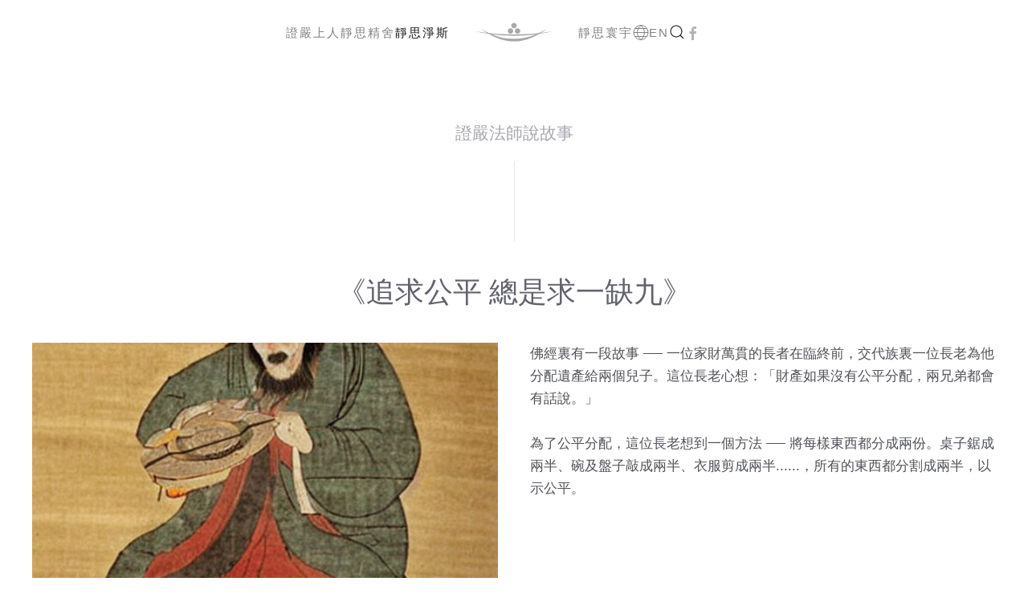

--- FILE ---
content_type: text/html; charset=utf-8
request_url: https://www.jingsi.org/jingsi-culture?view=article&id=965&catid=56
body_size: 53318
content:
<!DOCTYPE html>
<html lang="zh-tw" dir="ltr">
    <head>
        <meta name="viewport" content="width=device-width, initial-scale=1">
        <link rel="icon" href="/images/logo_s.png" sizes="any">
                <link rel="icon" href="/images/jingsi1_white.svg" type="image/svg+xml">
                <link rel="apple-touch-icon" href="/images/logo.png">
        <meta charset="utf-8">
	<meta name="description" content="Jing Si, 靜思, Jing Si Culture, 靜思人文">
	<meta name="generator" content="Joomla! - Open Source Content Management">
	<title>追求公平 總是求一缺九</title>
	<link href="https://www.jingsi.org/jingsi-culture?view=article&amp;id=965&amp;catid=56" rel="canonical">
<link href="/media/vendor/joomla-custom-elements/css/joomla-alert.min.css?0.4.1" rel="stylesheet">
	<link href="/media/system/css/joomla-fontawesome.min.css?4.5.33" rel="preload" as="style" onload="this.onload=null;this.rel='stylesheet'">
	<link href="/templates/yootheme/css/theme.12.css?1681116327" rel="stylesheet">
	<link href="/templates/yootheme/css/theme.update.css?4.5.33" rel="stylesheet">
<script src="/media/vendor/jquery/js/jquery.min.js?3.7.1"></script>
	<script src="/media/legacy/js/jquery-noconflict.min.js?504da4"></script>
	<script type="application/json" class="joomla-script-options new">{"joomla.jtext":{"ERROR":"錯誤","MESSAGE":"Message","NOTICE":"注意","WARNING":"警告","JCLOSE":"關閉","JOK":"OK","JOPEN":"打開"},"system.paths":{"root":"","rootFull":"https:\/\/www.jingsi.org\/","base":"","baseFull":"https:\/\/www.jingsi.org\/"},"csrf.token":"5380a543e4aaf150db0fa0e19b919b35"}</script>
	<script src="/media/system/js/core.min.js?a3d8f8"></script>
	<script src="/media/system/js/messages.min.js?9a4811" type="module"></script>
	<script src="/templates/yootheme/packages/theme-analytics/app/analytics.min.js?4.5.33" defer></script>
	<script src="/templates/yootheme/vendor/assets/uikit/dist/js/uikit.min.js?4.5.33"></script>
	<script src="/templates/yootheme/vendor/assets/uikit/dist/js/uikit-icons-fuse.min.js?4.5.33"></script>
	<script src="/templates/yootheme/js/theme.js?4.5.33"></script>
	<script src="/media/com_widgetkit/js/maps.js" defer></script>
	<script type="application/ld+json">{"@context":"https://schema.org","@graph":[{"@type":"Organization","@id":"https://www.jingsi.org/#/schema/Organization/base","name":"靜思人文","url":"https://www.jingsi.org/"},{"@type":"WebSite","@id":"https://www.jingsi.org/#/schema/WebSite/base","url":"https://www.jingsi.org/","name":"靜思人文","publisher":{"@id":"https://www.jingsi.org/#/schema/Organization/base"},"potentialAction":{"@type":"SearchAction","target":"https://www.jingsi.org/component/finder/search?q={search_term_string}&amp;Itemid=101","query-input":"required name=search_term_string"}},{"@type":"WebPage","@id":"https://www.jingsi.org/#/schema/WebPage/base","url":"https://www.jingsi.org/jingsi-culture?view=article&amp;id=965&amp;catid=56","name":"追求公平 總是求一缺九","description":"Jing Si, 靜思, Jing Si Culture, 靜思人文","isPartOf":{"@id":"https://www.jingsi.org/#/schema/WebSite/base"},"about":{"@id":"https://www.jingsi.org/#/schema/Organization/base"},"inLanguage":"zh-TW"},{"@type":"Article","@id":"https://www.jingsi.org/#/schema/com_content/article/965","name":"追求公平 總是求一缺九","headline":"追求公平 總是求一缺九","inLanguage":"zh-TW","thumbnailUrl":"images/stories/032.jpg","image":"images/stories/032.jpg","articleSection":"證嚴上人","dateCreated":"2020-12-15T08:53:39+00:00","isPartOf":{"@id":"https://www.jingsi.org/#/schema/WebPage/base"}}]}</script>
	<script>window.yootheme ||= {}; var $theme = yootheme.theme = {"google_analytics":"G-FC430WEN7M","google_analytics_anonymize":"1","i18n":{"close":{"label":"Close"},"totop":{"label":"Back to top"},"marker":{"label":"Open"},"navbarToggleIcon":{"label":"Open Menu"},"paginationPrevious":{"label":"Previous page"},"paginationNext":{"label":"Next Page"},"searchIcon":{"toggle":"Open Search","submit":"Submit Search"},"slider":{"next":"Next slide","previous":"Previous slide","slideX":"Slide %s","slideLabel":"%s of %s"},"slideshow":{"next":"Next slide","previous":"Previous slide","slideX":"Slide %s","slideLabel":"%s of %s"},"lightboxPanel":{"next":"Next slide","previous":"Previous slide","slideLabel":"%s of %s","close":"Close"}}};</script>
	<script>GOOGLE_MAPS_API_KEY = "AIzaSyDpgCAJOJPLpiiuCC4hpPRJir2OtS1IhPU";</script>
	<script>jQuery(function($) {
      $('a.add-icon-world').prepend('<i uk-icon="icon: world"></i> ');
  });</script>

    </head>
    <body class="">

        <div class="uk-hidden-visually uk-notification uk-notification-top-left uk-width-auto">
            <div class="uk-notification-message">
                <a href="#tm-main" class="uk-link-reset">Skip to main content</a>
            </div>
        </div>

                <div class="tm-page-container uk-clearfix">

            
            
        
        
        <div class="tm-page uk-margin-auto">

                        


<header class="tm-header-mobile uk-hidden@s">


    
        <div class="uk-navbar-container">

            <div class="uk-container uk-container-expand">
                <nav class="uk-navbar" uk-navbar="{&quot;align&quot;:&quot;left&quot;,&quot;container&quot;:&quot;.tm-header-mobile&quot;,&quot;boundary&quot;:&quot;.tm-header-mobile .uk-navbar-container&quot;}">

                                        <div class="uk-navbar-left ">

                        
                                                    <a uk-toggle href="#tm-dialog-mobile" class="uk-navbar-toggle">

        
        <div uk-navbar-toggle-icon></div>

        
    </a>
                        
                        
                    </div>
                    
                                        <div class="uk-navbar-center">

                                                    <a href="https://www.jingsi.org/" aria-label="Back to home" class="uk-logo uk-navbar-item">
    <img alt loading="eager" width="90" height="32" uk-svg src="/images/jingsi1.svg"><img class="uk-logo-inverse" alt loading="eager" width="90" height="32" uk-svg src="/images/jingsi1_white.svg"></a>
                        
                        
                    </div>
                    
                                        <div class="uk-navbar-right">

                        
                                                    

    <a class="uk-navbar-toggle" id="module-tm-6" href="#search-tm-6-search" uk-search-icon uk-toggle></a>

    <div uk-modal id="search-tm-6-search" class="uk-modal">
        <div class="uk-modal-dialog uk-modal-body">

            
            
                <form id="search-tm-6" action="/component/finder/search?Itemid=101" method="get" role="search" class="uk-search js-finder-searchform uk-width-1-1 uk-search-medium"><span uk-search-icon></span><input name="q" class="uk-search-input" placeholder="Search" required aria-label="Search" type="search" autofocus><input type="hidden" name="Itemid" value="101"></form>
                
            
        </div>
    </div>


<div class="uk-navbar-item" id="module-tm-8">

    
    <ul class="uk-grid uk-flex-inline uk-flex-middle uk-flex-nowrap">                    <li><a href="https://www.facebook.com/jingsi.org" class="uk-preserve-width uk-icon-link" rel="noreferrer" target="_blank"><span uk-icon="icon: facebook;"></span></a></li>
            </ul>
</div>

                        
                    </div>
                    
                </nav>
            </div>

        </div>

    



    
        <div id="tm-dialog-mobile" class="uk-modal uk-modal-full" uk-modal>
        <div class="uk-modal-dialog uk-flex">

                        <button class="uk-modal-close-full uk-close-large" type="button" uk-close uk-toggle="cls: uk-modal-close-full uk-close-large uk-modal-close-default; mode: media; media: @s"></button>
            
            <div class="uk-modal-body uk-padding-large uk-margin-auto uk-flex uk-flex-column uk-box-sizing-content uk-width-auto@s" uk-height-viewport uk-toggle="{&quot;cls&quot;:&quot;uk-padding-large&quot;,&quot;mode&quot;:&quot;media&quot;,&quot;media&quot;:&quot;@s&quot;}">

                                <div class="uk-margin-auto-bottom uk-text-center">
                    
<div class="uk-grid uk-child-width-1-1" uk-grid>    <div>
<div class="uk-panel" id="module-tm-4">

    
    <a href="https://www.jingsi.org/" aria-label="Back to home" class="uk-logo">
    <img alt loading="eager" width="90" height="32" uk-svg src="/images/jingsi1.svg"></a>
</div>
</div>    <div>
<div class="uk-panel" id="module-menu-dialog-mobile">

    
    
<ul class="uk-nav uk-nav-primary uk-nav- uk-nav-divider uk-nav-center">
    
	<li class="item-230 uk-parent"><a href="/master-cheng-yen">證嚴上人</a>
	<ul class="uk-nav-sub">

		<li class="item-234"><a href="/master-cheng-yen/master-chengyen-lifetime-achievements">生平事跡</a></li>
		<li class="item-235"><a href="/master-cheng-yen/master-chengyen-system-of-thoughtideology">思想體系</a></li>
		<li class="item-236"><a href="/master-cheng-yen/the-tzu-chi-path-and-jing-si-dharma-lineage">法脈宗門</a></li>
		<li class="item-237"><a href="/master-cheng-yen/diary-master-cheng-yen">衲履足跡</a></li>
		<li class="item-238"><a href="/master-cheng-yen/master-chengyen-contemplation">觀機逗教</a></li>
		<li class="item-239"><a href="/master-cheng-yen/jingsi-aphorisms">靜思語</a></li>
		<li class="item-327"><a href="/master-cheng-yen/jingsi-diary">隨師小記</a></li>
		<li class="item-362"><a href="/master-cheng-yen/stories-told-by-dharma-master-cheng-yen">證嚴法師說故事</a></li></ul></li>
	<li class="item-231 uk-parent"><a href="/jing-si-abode">靜思精舍</a>
	<ul class="uk-nav-sub">

		<li class="item-240"><a href="/jing-si-abode/walking-tzu-chi-dharma-path-and-upholding-the-jing-si-principles">佛心師志</a></li>
		<li class="item-241"><a href="/jing-si-abode/tradition-of-jing-si">靜思家風</a></li>
		<li class="item-242"><a href="/jing-si-abode/the-journey-home">心靈故鄉</a></li>
		<li class="item-276"><a href="/jing-si-abode/contact-jing-si">聯絡我們</a></li></ul></li>
	<li class="item-232 uk-active uk-parent"><a href="/jingsi-culture">靜思淨斯</a>
	<ul class="uk-nav-sub">

		<li class="item-243"><a href="/jingsi-culture/jingsi-2">靜思人文</a></li>
		<li class="item-244"><a href="/jingsi-culture/jing-si-jing-si">淨斯人間</a></li></ul></li>
	<li class="item-233 uk-parent"><a href="/jingsi-global">靜思寰宇</a>
	<ul class="uk-nav-sub">

		<li class="item-344"><a href="https://www.tzuchi.org.tw/tihaa/" target="_blank">慈濟人道援助會</a></li>
		<li class="item-346"><a href="https://btcscc.tzuchi.com.tw" target="_blank">骨髓幹細胞中心</a></li>
		<li class="item-309"><a href="https://www.tzuchi.org.tw/epa/" target="_blank">慈濟環保志業</a></li>
		<li class="item-347"><a href="https://www.tzuchi.org.tw/community/" target="_blank">慈濟全球社區網</a></li>
		<li class="item-341"><a href="https://web.tzuchiculture.org.tw" target="_blank">慈濟月刊</a></li>
		<li class="item-345"><a href="http://www.rhythmsmonthly.com" target="_blank">經典雜誌</a></li>
		<li class="item-249"><a href="https://www.jingsi.com" target="_blank">靜思書軒</a></li>
		<li class="item-334"><a href="https://www.jsnews.org.tw" target="_blank">靜思園地</a></li>
		<li class="item-332"><a href="http://www.tzuchi.org" target="_blank">慈濟慈善志業</a></li>
		<li class="item-342"><a href="http://www.tzuchi.com.tw" target="_blank">慈濟醫療志業</a></li>
		<li class="item-343"><a href="https://tcedu.org.tw" target="_blank">慈濟教育志業</a></li>
		<li class="item-333"><a href="http://www.tzuchiculture.org.tw" target="_blank">慈濟人文志業</a></li></ul></li>
	<li class="item-312 uk-parent"><a href="https://www.tzuchidharma.org" class="add-icon-world">EN</a>
	<ul class="uk-nav-sub">

		<li class="item-360"><a href="https://www.tzuchidharma.org" class="add-icon-world">English / USA</a></li>
		<li class="item-316"><a href="http://cn.jingsi.org" class="add-icon-world">简体 / 中国</a></li></ul></li></ul>

</div>
</div></div>
                </div>
                
                
            </div>

        </div>
    </div>
    
    

</header>




<header class="tm-header uk-visible@s">




    
    
                <div uk-sticky media="@s" cls-active="uk-navbar-sticky" sel-target=".uk-navbar-container">
        
            <div class="uk-navbar-container">

                <div class="uk-container uk-container-small">
                    <nav class="uk-navbar" uk-navbar="{&quot;align&quot;:&quot;left&quot;,&quot;container&quot;:&quot;.tm-header &gt; [uk-sticky]&quot;,&quot;boundary&quot;:&quot;.tm-header .uk-navbar-container&quot;}">

                        
                        <div class="uk-navbar-center">

                            
                                                                <div class="uk-navbar-center-left uk-preserve-width">
                                    
<ul class="uk-navbar-nav">
    
	<li class="item-230 uk-parent"><a href="/master-cheng-yen">證嚴上人</a>
	<div class="uk-drop uk-navbar-dropdown uk-navbar-dropdown-width-2"><div class="uk-drop-grid uk-child-width-1-2" uk-grid><div><ul class="uk-nav uk-navbar-dropdown-nav">

		<li class="item-234"><a href="/master-cheng-yen/master-chengyen-lifetime-achievements">生平事跡</a></li>
		<li class="item-235"><a href="/master-cheng-yen/master-chengyen-system-of-thoughtideology">思想體系</a></li>
		<li class="item-236"><a href="/master-cheng-yen/the-tzu-chi-path-and-jing-si-dharma-lineage">法脈宗門</a></li>
		<li class="item-237"><a href="/master-cheng-yen/diary-master-cheng-yen">衲履足跡</a></li></ul></div><div><ul class="uk-nav uk-navbar-dropdown-nav">

		<li class="item-238"><a href="/master-cheng-yen/master-chengyen-contemplation">觀機逗教</a></li>
		<li class="item-239"><a href="/master-cheng-yen/jingsi-aphorisms">靜思語</a></li>
		<li class="item-327"><a href="/master-cheng-yen/jingsi-diary">隨師小記</a></li>
		<li class="item-362"><a href="/master-cheng-yen/stories-told-by-dharma-master-cheng-yen">證嚴法師說故事</a></li></ul></div></div></div></li>
	<li class="item-231 uk-parent"><a href="/jing-si-abode">靜思精舍</a>
	<div class="uk-drop uk-navbar-dropdown"><div><ul class="uk-nav uk-navbar-dropdown-nav">

		<li class="item-240"><a href="/jing-si-abode/walking-tzu-chi-dharma-path-and-upholding-the-jing-si-principles">佛心師志</a></li>
		<li class="item-241"><a href="/jing-si-abode/tradition-of-jing-si">靜思家風</a></li>
		<li class="item-242"><a href="/jing-si-abode/the-journey-home">心靈故鄉</a></li>
		<li class="item-276"><a href="/jing-si-abode/contact-jing-si">聯絡我們</a></li></ul></div></div></li>
	<li class="item-232 uk-active uk-parent"><a href="/jingsi-culture">靜思淨斯</a>
	<div class="uk-drop uk-navbar-dropdown"><div><ul class="uk-nav uk-navbar-dropdown-nav">

		<li class="item-243"><a href="/jingsi-culture/jingsi-2">靜思人文</a></li>
		<li class="item-244"><a href="/jingsi-culture/jing-si-jing-si">淨斯人間</a></li></ul></div></div></li></ul>

                                </div>
                                
                                <a href="https://www.jingsi.org/" aria-label="Back to home" class="uk-logo uk-navbar-item">
    <img alt loading="eager" width="100" height="36" uk-svg src="/images/jingsi1.svg"><img class="uk-logo-inverse" alt loading="eager" width="100" height="36" uk-svg src="/images/jingsi1_white.svg"></a>

                                                                <div class="uk-navbar-center-right uk-preserve-width">
                                    
<ul class="uk-navbar-nav">
    
	<li class="item-233 uk-parent"><a href="/jingsi-global">靜思寰宇</a>
	<div class="uk-drop uk-navbar-dropdown uk-navbar-dropdown-width-2"><div class="uk-drop-grid uk-child-width-1-2" uk-grid><div><ul class="uk-nav uk-navbar-dropdown-nav">

		<li class="item-344"><a href="https://www.tzuchi.org.tw/tihaa/" target="_blank">慈濟人道援助會</a></li>
		<li class="item-346"><a href="https://btcscc.tzuchi.com.tw" target="_blank">骨髓幹細胞中心</a></li>
		<li class="item-309"><a href="https://www.tzuchi.org.tw/epa/" target="_blank">慈濟環保志業</a></li>
		<li class="item-347"><a href="https://www.tzuchi.org.tw/community/" target="_blank">慈濟全球社區網</a></li>
		<li class="item-341"><a href="https://web.tzuchiculture.org.tw" target="_blank">慈濟月刊</a></li>
		<li class="item-345"><a href="http://www.rhythmsmonthly.com" target="_blank">經典雜誌</a></li></ul></div><div><ul class="uk-nav uk-navbar-dropdown-nav">

		<li class="item-249"><a href="https://www.jingsi.com" target="_blank">靜思書軒</a></li>
		<li class="item-334"><a href="https://www.jsnews.org.tw" target="_blank">靜思園地</a></li>
		<li class="item-332"><a href="http://www.tzuchi.org" target="_blank">慈濟慈善志業</a></li>
		<li class="item-342"><a href="http://www.tzuchi.com.tw" target="_blank">慈濟醫療志業</a></li>
		<li class="item-343"><a href="https://tcedu.org.tw" target="_blank">慈濟教育志業</a></li>
		<li class="item-333"><a href="http://www.tzuchiculture.org.tw" target="_blank">慈濟人文志業</a></li></ul></div></div></div></li>
	<li class="item-312 uk-parent"><a href="https://www.tzuchidharma.org" class="add-icon-world">EN</a>
	<div class="uk-drop uk-navbar-dropdown"><div><ul class="uk-nav uk-navbar-dropdown-nav">

		<li class="item-360"><a href="https://www.tzuchidharma.org" class="add-icon-world">English / USA</a></li>
		<li class="item-316"><a href="http://cn.jingsi.org" class="add-icon-world">简体 / 中国</a></li></ul></div></div></li></ul>


    <a class="uk-navbar-toggle" id="module-tm-5" href uk-search-icon></a>

    <div mode="click" pos="bottom-left" class="uk-drop uk-navbar-dropdown" style="width: 400px;">

        <form id="search-tm-5" action="/component/finder/search?Itemid=101" method="get" role="search" class="uk-search js-finder-searchform uk-width-1-1 uk-search-medium"><input name="q" class="uk-search-input" placeholder="Search" required aria-label="Search" type="search" autofocus><input type="hidden" name="Itemid" value="101"></form>
        
    </div>


<div class="uk-navbar-item" id="module-tm-7">

    
    <ul class="uk-grid uk-flex-inline uk-flex-middle uk-flex-nowrap">                    <li><a href="https://www.facebook.com/jingsi.org" class="uk-preserve-width uk-icon-link" rel="noreferrer" target="_blank"><span uk-icon="icon: facebook;"></span></a></li>
            </ul>
</div>

                                </div>
                                
                            
                        </div>

                        
                    </nav>
                </div>

            </div>

                </div>
        
    
    





    
        <div id="tm-dialog" class="uk-modal uk-modal-full" uk-modal>
        <div class="uk-modal-dialog uk-flex">

            <button class="uk-modal-close-full uk-close-large" type="button" uk-close uk-toggle="cls: uk-close-large; mode: media; media: @s"></button>

            <div class="uk-modal-body uk-padding-large uk-margin-auto uk-flex uk-flex-column uk-box-sizing-content uk-width-auto@s" uk-height-viewport uk-toggle="{&quot;cls&quot;:&quot;uk-padding-large&quot;,&quot;mode&quot;:&quot;media&quot;,&quot;media&quot;:&quot;@s&quot;}">

                                <div class="uk-margin-auto-bottom tm-height-expand uk-text-center">
                    
<div class="uk-panel" id="module-tm-3">

    
    <a href="https://www.jingsi.org/" aria-label="Back to home" class="uk-logo">
    <img alt loading="eager" width="90" height="32" uk-svg src="/images/jingsi1.svg"></a>
</div>

                </div>
                
                
            </div>

        </div>
    </div>
    
    


</header>

            
            

            <main id="tm-main" >

                
                <div id="system-message-container" aria-live="polite"></div>

                <!-- Builder #page -->
<div class="uk-section-default uk-section">
    
        
        
        
            
                                <div class="uk-container">                
                    <div class="uk-grid tm-grid-expand uk-child-width-1-1 uk-grid-margin">
<div class="uk-width-1-1">
    
        
            
            
            
                
                    <div class="uk-panel uk-text-lead uk-text-muted uk-margin uk-text-center">證嚴法師說故事</div><hr class="uk-divider-vertical">
<h2 class="uk-text-center">        《追求公平 總是求一缺九》    </h2>
                
            
        
    
</div></div><div class="uk-grid tm-grid-expand uk-grid-margin" uk-grid>
<div class="uk-width-1-2@s uk-width-1-2@m uk-width-1-2@l uk-width-1-2@xl">
    
        
            
            
            
                
                    <div><img src="/images/stories/032.jpg" width="100%"></div>
                
            
        
    
</div>
<div class="uk-width-1-2@s uk-width-1-2@m uk-width-1-2@l uk-width-1-2@xl">
    
        
            
            
            
                
                    <div class="uk-panel uk-margin">佛經裏有一段故事 ── 一位家財萬貫的長者在臨終前，交代族裏一位長老為他分配遺產給兩個兒子。這位長老心想：「財產如果沒有公平分配，兩兄弟都會有話說。」<br><br>

為了公平分配，這位長老想到一個方法 ── 將每樣東西都分成兩份。桌子鋸成兩半、碗及盤子敲成兩半、衣服剪成兩半......，所有的東西都分割成兩半，以示公平。</div>
                
            
        
    
</div></div>
                                </div>                
            
        
    
</div>
<div class="uk-section-muted uk-section">
    
        
        
        
            
                                <div class="uk-container">                
                    <div class="uk-grid tm-grid-expand uk-child-width-1-1 uk-grid-margin">
<div class="uk-width-1-1">
    
        
            
            
            
                
                    
<h2 class="uk-text-center">        只因人心有分別    </h2><hr class="uk-divider-small uk-text-center">
                
            
        
    
</div></div><div class="uk-grid tm-grid-expand uk-grid-margin" uk-grid>
<div class="uk-width-2-5@s uk-width-2-5@m uk-width-2-5@l uk-width-2-5@xl">
    
        
            
            
            
                
                    <div><img src="/images/stories/033.jpg" width="100%"></div>
                
            
        
    
</div>
<div class="uk-width-3-5@s uk-width-3-5@m uk-width-3-5@l uk-width-3-5@xl">
    
        
            
            
            
                
                    <div class="uk-panel uk-margin">想想看：為了要爭到完全公平，最後的結果居然是兩敗俱傷。這是真正的公平嗎？這是愚癡啊！人再怎麼追求，都是求一缺九啊！<br><br>

人世間要求與人平等、高人一等，實在很難！相同的東西，只因人心有分別，所以才有不同的價值。<br><br>

何謂公平、何謂不公平？真的很難定論。只要我們的心知足了，一切就公平；心知足了，就會覺得一切富足。<br><br>

學佛就是要時時心安、了解道理；這個道理如果能看透，就沒什麼好爭的。</div>
                
            
        
    
</div></div>
                                </div>                
            
        
    
</div>
<div class="uk-section-default uk-section">
    
        
        
        
            
                                <div class="uk-container">                
                    <div class="uk-grid tm-grid-expand uk-child-width-1-1 uk-grid-margin">
<div class="uk-width-1-1">
    
        
            
            
            
                
                    
<pre><code class="el-content">文字：證嚴上人開示 / 繪圖：《靜思人文》陳敏政</code></pre><hr class="uk-divider-vertical">
<div class="uk-slider-container uk-margin" uk-slider="sets: 1; autoplay: 1;">
    <div class="uk-position-relative">
        
            <div class="uk-slider-items uk-grid uk-grid-small">                                <div class="uk-width-1-2 uk-width-1-3@s uk-width-1-4@m uk-width-1-5@l uk-flex">
<div class="el-item uk-width-1-1 uk-flex uk-flex-column">
        <a class="uk-flex-1 uk-card uk-card-default uk-card-small uk-card-hover uk-link-toggle" href="/jingsi-culture?view=article&amp;id=1007:stories054&amp;catid=56">    
        
            
                
            
            
                                <div class="uk-card-media-top">

        <picture>
<source type="image/webp" srcset="/templates/yootheme/cache/a8/126-a8ce772c.webp 512w" sizes="(min-width: 512px) 512px">
<img src="/templates/yootheme/cache/73/126-73340f83.jpeg" width="512" height="512" alt loading="eager" class="el-image uk-inverse-light">
</picture>    
    
</div>                
                                <div class="uk-card-body uk-margin-remove-first-child">                
                    

        
                <h3 class="el-title uk-h5 uk-heading-bullet uk-margin-top uk-margin-remove-bottom">                        說謊的鳥兒                    </h3>        
        
    
        
        
                <div class="el-content uk-panel uk-text-small uk-margin-small-top">證嚴法師說故事

《說謊的鳥兒》


    

在佛陀的僧團中有位年輕…</div>        
        
        

                                </div>                
                
            
        
        </a>    
</div></div>                                <div class="uk-width-1-2 uk-width-1-3@s uk-width-1-4@m uk-width-1-5@l uk-flex">
<div class="el-item uk-width-1-1 uk-flex uk-flex-column">
        <a class="uk-flex-1 uk-card uk-card-default uk-card-small uk-card-hover uk-link-toggle" href="/jingsi-culture?view=article&amp;id=1002:stories049&amp;catid=56">    
        
            
                
            
            
                                <div class="uk-card-media-top">

        <picture>
<source type="image/webp" srcset="/templates/yootheme/cache/cd/116-cd7ef8ca.webp 512w" sizes="(min-width: 512px) 512px">
<img src="/templates/yootheme/cache/27/116-2702ba6b.jpeg" width="512" height="512" alt loading="eager" class="el-image uk-inverse-light">
</picture>    
    
</div>                
                                <div class="uk-card-body uk-margin-remove-first-child">                
                    

        
                <h3 class="el-title uk-h5 uk-heading-bullet uk-margin-top uk-margin-remove-bottom">                        獨角牛                    </h3>        
        
    
        
        
                <div class="el-content uk-panel uk-text-small uk-margin-small-top">證嚴法師說故事

《獨角牛》


    

有一戶農家飼養的母牛生了一…</div>        
        
        

                                </div>                
                
            
        
        </a>    
</div></div>                                <div class="uk-width-1-2 uk-width-1-3@s uk-width-1-4@m uk-width-1-5@l uk-flex">
<div class="el-item uk-width-1-1 uk-flex uk-flex-column">
        <a class="uk-flex-1 uk-card uk-card-default uk-card-small uk-card-hover uk-link-toggle" href="/jingsi-culture?view=article&amp;id=959:stories006&amp;catid=56">    
        
            
                
            
            
                                <div class="uk-card-media-top">

        <picture>
<source type="image/webp" srcset="/templates/yootheme/cache/d4/017-d4fe0ed1.webp 768w" sizes="(min-width: 768px) 768px">
<img src="/templates/yootheme/cache/3b/017-3b968a01.jpeg" width="768" height="768" alt loading="eager" class="el-image uk-inverse-light">
</picture>    
    
</div>                
                                <div class="uk-card-body uk-margin-remove-first-child">                
                    

        
                <h3 class="el-title uk-h5 uk-heading-bullet uk-margin-top uk-margin-remove-bottom">                        國馬與駿馬                    </h3>        
        
    
        
        
                <div class="el-content uk-panel uk-text-small uk-margin-small-top">證嚴法師說故事

《國馬與駿馬》


    

國馬與駿馬的主人為好友…</div>        
        
        

                                </div>                
                
            
        
        </a>    
</div></div>                                <div class="uk-width-1-2 uk-width-1-3@s uk-width-1-4@m uk-width-1-5@l uk-flex">
<div class="el-item uk-width-1-1 uk-flex uk-flex-column">
        <a class="uk-flex-1 uk-card uk-card-default uk-card-small uk-card-hover uk-link-toggle" href="/jingsi-culture?view=article&amp;id=967:stories014&amp;catid=56">    
        
            
                
            
            
                                <div class="uk-card-media-top">

        <picture>
<source type="image/webp" srcset="/templates/yootheme/cache/bb/037-bbb2b915.webp 512w" sizes="(min-width: 512px) 512px">
<img src="/templates/yootheme/cache/c3/037-c30eec0e.jpeg" width="512" height="512" alt loading="eager" class="el-image uk-inverse-light">
</picture>    
    
</div>                
                                <div class="uk-card-body uk-margin-remove-first-child">                
                    

        
                <h3 class="el-title uk-h5 uk-heading-bullet uk-margin-top uk-margin-remove-bottom">                        阿難入滅的因緣                    </h3>        
        
    
        
        
                <div class="el-content uk-panel uk-text-small uk-margin-small-top">證嚴法師說故事

《阿難入滅的因緣》


    

佛滅度後，由大迦葉尊者召…</div>        
        
        

                                </div>                
                
            
        
        </a>    
</div></div>                                <div class="uk-width-1-2 uk-width-1-3@s uk-width-1-4@m uk-width-1-5@l uk-flex">
<div class="el-item uk-width-1-1 uk-flex uk-flex-column">
        <a class="uk-flex-1 uk-card uk-card-default uk-card-small uk-card-hover uk-link-toggle" href="/jingsi-culture?view=article&amp;id=973:stories020&amp;catid=56">    
        
            
                
            
            
                                <div class="uk-card-media-top">

        <picture>
<source type="image/webp" srcset="/templates/yootheme/cache/e2/052-e246b633.webp 512w" sizes="(min-width: 512px) 512px">
<img src="/templates/yootheme/cache/1b/052-1b5ab387.jpeg" width="512" height="512" alt loading="eager" class="el-image uk-inverse-light">
</picture>    
    
</div>                
                                <div class="uk-card-body uk-margin-remove-first-child">                
                    

        
                <h3 class="el-title uk-h5 uk-heading-bullet uk-margin-top uk-margin-remove-bottom">                        知福、惜福、再造福                    </h3>        
        
    
        
        
                <div class="el-content uk-panel uk-text-small uk-margin-small-top">證嚴法師說故事

《知福、惜福、再造福》


    

在日本的大本願…</div>        
        
        

                                </div>                
                
            
        
        </a>    
</div></div>                                <div class="uk-width-1-2 uk-width-1-3@s uk-width-1-4@m uk-width-1-5@l uk-flex">
<div class="el-item uk-width-1-1 uk-flex uk-flex-column">
        <a class="uk-flex-1 uk-card uk-card-default uk-card-small uk-card-hover uk-link-toggle" href="/jingsi-culture?view=article&amp;id=1001:stories048&amp;catid=56">    
        
            
                
            
            
                                <div class="uk-card-media-top">

        <picture>
<source type="image/webp" srcset="/templates/yootheme/cache/59/113-5976ba0a.webp 512w" sizes="(min-width: 512px) 512px">
<img src="/templates/yootheme/cache/51/113-51a6dc18.jpeg" width="512" height="512" alt loading="eager" class="el-image uk-inverse-light">
</picture>    
    
</div>                
                                <div class="uk-card-body uk-margin-remove-first-child">                
                    

        
                <h3 class="el-title uk-h5 uk-heading-bullet uk-margin-top uk-margin-remove-bottom">                        阿耆達王墮為蟒身                    </h3>        
        
    
        
        
                <div class="el-content uk-panel uk-text-small uk-margin-small-top">證嚴法師說故事

《阿耆達王墮為蟒身》


    

佛典中記載一段故…</div>        
        
        

                                </div>                
                
            
        
        </a>    
</div></div>                                <div class="uk-width-1-2 uk-width-1-3@s uk-width-1-4@m uk-width-1-5@l uk-flex">
<div class="el-item uk-width-1-1 uk-flex uk-flex-column">
        <a class="uk-flex-1 uk-card uk-card-default uk-card-small uk-card-hover uk-link-toggle" href="/jingsi-culture?view=article&amp;id=1084:stories065&amp;catid=56">    
        
            
                
            
            
                                <div class="uk-card-media-top">

        <picture>
<source type="image/webp" srcset="/templates/yootheme/cache/4d/145-4d922086.webp 768w, /templates/yootheme/cache/1f/145-1f93e26d.webp 1024w" sizes="(min-width: 1024px) 1024px">
<img src="/templates/yootheme/cache/4f/145-4fd10f70.jpeg" width="1024" height="1024" alt loading="eager" class="el-image uk-inverse-light">
</picture>    
    
</div>                
                                <div class="uk-card-body uk-margin-remove-first-child">                
                    

        
                <h3 class="el-title uk-h5 uk-heading-bullet uk-margin-top uk-margin-remove-bottom">                        守財奴轉世的「乞兒」                    </h3>        
        
    
        
        
                <div class="el-content uk-panel uk-text-small uk-margin-small-top">證嚴法師說故事

《守財奴轉世的「乞兒」》


    

佛陀在世時，…</div>        
        
        

                                </div>                
                
            
        
        </a>    
</div></div>                                <div class="uk-width-1-2 uk-width-1-3@s uk-width-1-4@m uk-width-1-5@l uk-flex">
<div class="el-item uk-width-1-1 uk-flex uk-flex-column">
        <a class="uk-flex-1 uk-card uk-card-default uk-card-small uk-card-hover uk-link-toggle" href="/jingsi-culture?view=article&amp;id=985:stories032&amp;catid=56">    
        
            
                
            
            
                                <div class="uk-card-media-top">

        <picture>
<source type="image/webp" srcset="/templates/yootheme/cache/22/081-22071299.webp 512w" sizes="(min-width: 512px) 512px">
<img src="/templates/yootheme/cache/53/081-53e5f57e.jpeg" width="512" height="512" alt loading="eager" class="el-image uk-inverse-light">
</picture>    
    
</div>                
                                <div class="uk-card-body uk-margin-remove-first-child">                
                    

        
                <h3 class="el-title uk-h5 uk-heading-bullet uk-margin-top uk-margin-remove-bottom">                        警惕無常 歡喜消業                    </h3>        
        
    
        
        
                <div class="el-content uk-panel uk-text-small uk-margin-small-top">證嚴法師說故事

《警惕無常 歡喜消業》


    

生病有時是一種…</div>        
        
        

                                </div>                
                
            
        
        </a>    
</div></div>                                <div class="uk-width-1-2 uk-width-1-3@s uk-width-1-4@m uk-width-1-5@l uk-flex">
<div class="el-item uk-width-1-1 uk-flex uk-flex-column">
        <a class="uk-flex-1 uk-card uk-card-default uk-card-small uk-card-hover uk-link-toggle" href="/jingsi-culture?view=article&amp;id=1063:stories057&amp;catid=56">    
        
            
                
            
            
                                <div class="uk-card-media-top">

        <picture>
<source type="image/webp" srcset="/templates/yootheme/cache/ef/129-ef421ed6.webp 512w" sizes="(min-width: 512px) 512px">
<img src="/templates/yootheme/cache/c8/129-c83d0ded.jpeg" width="512" height="512" alt loading="eager" class="el-image uk-inverse-light">
</picture>    
    
</div>                
                                <div class="uk-card-body uk-margin-remove-first-child">                
                    

        
                <h3 class="el-title uk-h5 uk-heading-bullet uk-margin-top uk-margin-remove-bottom">                        執著「名相」的傭人                    </h3>        
        
    
        
        
                <div class="el-content uk-panel uk-text-small uk-margin-small-top">證嚴法師說故事

《執著「名相」的傭人》


    

佛典中有一個故…</div>        
        
        

                                </div>                
                
            
        
        </a>    
</div></div>                            </div>
        
                

    <div class="uk-visible@xl uk-light uk-position-medium uk-position-center-left" uk-inverse>    <a class="el-slidenav uk-slidenav-large" href="#" uk-slidenav-previous uk-slider-item="previous"></a>    </div>
    <div class="uk-visible@xl uk-light uk-position-medium uk-position-center-right" uk-inverse>    <a class="el-slidenav uk-slidenav-large" href="#" uk-slidenav-next uk-slider-item="next"></a>    </div>
        
    </div>
        
<div class="uk-margin-top uk-visible@s" uk-inverse>
    <ul class="el-nav uk-slider-nav uk-dotnav uk-flex-center" uk-margin></ul>
</div>    
</div>
                
            
        
    
</div></div>
                                </div>                
            
        
    
</div>

                
            </main>

            

                        <footer>
                <!-- Builder #footer -->
<div class="uk-section-default uk-section uk-padding-remove-vertical">
    
        
        
        
            
                                <div class="uk-container">                
                    <div class="uk-grid tm-grid-expand uk-child-width-1-1 uk-grid-margin">
<div class="uk-width-1-1">
    
        
            
            
            
                
                    
<div class="uk-margin uk-text-center">
        <div class="uk-flex-middle uk-grid-small uk-child-width-auto uk-flex-center" uk-grid>    
    
                <div class="el-item">
        
        
<a class="el-content uk-button uk-button-default uk-flex-inline uk-flex-center uk-flex-middle" href="/jingsi-culture?view=article&amp;id=950:latest-articles&amp;catid=2">
        <span class="uk-margin-small-right" uk-icon="list"></span>    
        最新文章    
    
</a>


                </div>
        
    
                <div class="el-item">
        
        
<a class="el-content uk-button uk-button-default uk-flex-inline uk-flex-center uk-flex-middle" href="/jingsi-culture?view=article&amp;id=913:recruitment&amp;catid=2">
        <span class="uk-margin-small-right" uk-icon="users"></span>    
        志業徵才    
    
</a>


                </div>
        
    
                <div class="el-item">
        
        
<a class="el-content uk-button uk-button-default uk-flex-inline uk-flex-center uk-flex-middle" href="/jingsi-culture?view=article&amp;id=44:terms-of-use&amp;catid=2">
        <span class="uk-margin-small-right" uk-icon="info"></span>    
        相關條款    
    
</a>


                </div>
        
    
        </div>    
</div>
<div><a href="/jing-si-abode"><img src="/images/headers/abode2.jpg"></a></div>
                
            
        
    
</div></div><div class="uk-grid tm-grid-expand uk-grid-column-small uk-grid-margin" uk-grid>
<div class="uk-width-1-2 uk-width-1-4@s uk-width-1-4@m uk-width-1-4@l uk-width-1-4@xl">
    
        
            
            
            
                
                    
<div class="uk-h5 uk-heading-bullet uk-text-muted uk-text-center">        慈善志業    </div>
<ul class="uk-list uk-list-collapse uk-text-center">
    
    
                <li class="el-item">            <div class="el-content uk-panel uk-text-muted"><a href="https://info.tzuchi.org" target="_blank" class="el-link uk-margin-remove-last-child">慈濟全球資訊網</a></div>        </li>                <li class="el-item">            <div class="el-content uk-panel uk-text-muted"><a href="https://tw.tzuchi.org/community/" target="_blank" class="el-link uk-margin-remove-last-child">慈濟全球社區網</a></div>        </li>                <li class="el-item">            <div class="el-content uk-panel uk-text-muted"><a href="https://tzuchilearning.org" target="_blank" class="el-link uk-margin-remove-last-child">慈濟精進資源網</a></div>        </li>                <li class="el-item">            <div class="el-content uk-panel uk-text-muted"><a href="https://www.tzuchi.com.tw" target="_blank" class="el-link uk-margin-remove-last-child">慈濟醫療基金會</a></div>        </li>                <li class="el-item">            <div class="el-content uk-panel uk-text-muted"><a href="https://zxef.com.tw" target="_blank" class="el-link uk-margin-remove-last-child">志玄文教基金會</a></div>        </li>                <li class="el-item">            <div class="el-content uk-panel uk-text-muted"><a href="https://btcscc.tzuchi.com.tw" target="_blank" class="el-link uk-margin-remove-last-child">骨髓幹細胞中心</a></div>        </li>                <li class="el-item">            <div class="el-content uk-panel uk-text-muted"><a href="https://www.tzuchi.com.tw/tima/" target="_blank" class="el-link uk-margin-remove-last-child">慈濟國際人醫會</a></div>        </li>                <li class="el-item">            <div class="el-content uk-panel uk-text-muted"><a href="https://www.tzuchi.org.tw/tihaa/" target="_blank" class="el-link uk-margin-remove-last-child">國際人道援助會</a></div>        </li>                <li class="el-item">            <div class="el-content uk-panel uk-text-muted"><a href="https://cec.tcu.edu.tw" target="_blank" class="el-link uk-margin-remove-last-child">社教推展中心</a></div>        </li>                <li class="el-item">            <div class="el-content uk-panel uk-text-muted"><a href="https://ltc.tzuchi.org.tw" target="_blank" class="el-link uk-margin-remove-last-child">長照推展中心</a></div>        </li>        
    
    
</ul>
                
            
        
    
</div>
<div class="uk-width-1-2 uk-width-1-4@s uk-width-1-4@m uk-width-1-4@l uk-width-1-4@xl">
    
        
            
            
            
                
                    
<div class="uk-h5 uk-heading-bullet uk-text-muted uk-text-center">        醫療志業    </div>
<ul class="uk-list uk-list-collapse uk-text-center">
    
    
                <li class="el-item">            <div class="el-content uk-panel uk-text-muted"><a href="https://hlm.tzuchi.com.tw" target="_blank" class="el-link uk-margin-remove-last-child">花蓮慈濟醫院</a></div>        </li>                <li class="el-item">            <div class="el-content uk-panel uk-text-muted"><a href="https://yuli.tzuchi.com.tw" target="_blank" class="el-link uk-margin-remove-last-child">玉里慈濟醫院</a></div>        </li>                <li class="el-item">            <div class="el-content uk-panel uk-text-muted"><a href="https://kuanshan.tzuchi.com.tw" target="_blank" class="el-link uk-margin-remove-last-child">關山慈濟醫院</a></div>        </li>                <li class="el-item">            <div class="el-content uk-panel uk-text-muted"><a href="http://taipei.tzuchi.com.tw" target="_blank" class="el-link uk-margin-remove-last-child">臺北慈濟醫院</a></div>        </li>                <li class="el-item">            <div class="el-content uk-panel uk-text-muted"><a href="https://taichung.tzuchi.com.tw" target="_blank" class="el-link uk-margin-remove-last-child">臺中慈濟醫院</a></div>        </li>                <li class="el-item">            <div class="el-content uk-panel uk-text-muted"><a href="https://douliou.tzuchi-healthcare.org.tw" target="_blank" class="el-link uk-margin-remove-last-child">斗六慈濟醫院</a></div>        </li>                <li class="el-item">            <div class="el-content uk-panel uk-text-muted"><a href="https://dalin.tzuchi.com.tw" target="_blank" class="el-link uk-margin-remove-last-child">大林慈濟醫院</a></div>        </li>                <li class="el-item">            <div class="el-content uk-panel uk-text-muted"><a href="https://chiayi.tzuchi-healthcare.org.tw" target="_blank" class="el-link uk-margin-remove-last-child">嘉義慈濟診所</a></div>        </li>                <li class="el-item">            <div class="el-content uk-panel uk-text-muted"><a href="https://sanyi.tzuchi.com.tw" target="_blank" class="el-link uk-margin-remove-last-child">三義慈濟中醫</a></div>        </li>                <li class="el-item">            <div class="el-content uk-panel uk-text-muted"><a href="http://www.tzuchi.com.cn" target="_blank" class="el-link uk-margin-remove-last-child">蘇州慈濟門診</a></div>        </li>        
    
    
</ul>
                
            
        
    
</div>
<div class="uk-width-1-2 uk-width-1-4@s uk-width-1-4@m uk-width-1-4@l uk-width-1-4@xl">
    
        
            
            
            
                
                    
<div class="uk-h5 uk-heading-bullet uk-text-muted uk-text-center">        教育志業    </div>
<ul class="uk-list uk-list-collapse uk-text-center">
    
    
                <li class="el-item">            <div class="el-content uk-panel uk-text-muted"><a href="https://www.tcu.edu.tw" target="_blank" class="el-link uk-margin-remove-last-child">花蓮慈濟大學</a></div>        </li>                <li class="el-item">            <div class="el-content uk-panel uk-text-muted"><a href="https://elearning.tcust.edu.tw" target="_blank" class="el-link uk-margin-remove-last-child">慈濟科技大學</a></div>        </li>                <li class="el-item">            <div class="el-content uk-panel uk-text-muted"><a href="https://education.tcu.edu.tw" target="_blank" class="el-link uk-margin-remove-last-child">慈大教研所</a></div>        </li>                <li class="el-item">            <div class="el-content uk-panel uk-text-muted"><a href="https://language.tcu.edu.tw" target="_blank" class="el-link uk-margin-remove-last-child">慈大華語中心</a></div>        </li>                <li class="el-item">            <div class="el-content uk-panel uk-text-muted"><a href="https://www.tcsh.hlc.edu.tw" target="_blank" class="el-link uk-margin-remove-last-child">花蓮慈大附中</a></div>        </li>                <li class="el-item">            <div class="el-content uk-panel uk-text-muted"><a href="https://www.tcsh.hlc.edu.tw" target="_blank" class="el-link uk-margin-remove-last-child">花蓮慈濟中學</a></div>        </li>                <li class="el-item">            <div class="el-content uk-panel uk-text-muted"><a href="https://www.tcsh.hlc.edu.tw/elementary" target="_blank" class="el-link uk-margin-remove-last-child">花蓮慈濟小學</a></div>        </li>                <li class="el-item">            <div class="el-content uk-panel uk-text-muted"><a href="https://www.tcsh.tn.edu.tw" target="_blank" class="el-link uk-margin-remove-last-child">臺南慈濟中學</a></div>        </li>                <li class="el-item">            <div class="el-content uk-panel uk-text-muted"><a href="https://www2.tcsh.tn.edu.tw" target="_blank" class="el-link uk-margin-remove-last-child">臺南慈濟小學</a></div>        </li>                <li class="el-item">            <div class="el-content uk-panel uk-text-muted"><a href="https://www.tzueducation.org.tw" target="_blank" class="el-link uk-margin-remove-last-child">慈濟教育平台</a></div>        </li>        
    
    
</ul>
                
            
        
    
</div>
<div class="uk-width-1-2 uk-width-1-4@s uk-width-1-4@m uk-width-1-4@l uk-width-1-4@xl">
    
        
            
            
            
                
                    
<div class="uk-h5 uk-heading-bullet uk-text-muted uk-text-center">        人文志業    </div>
<ul class="uk-list uk-list-collapse uk-text-center">
    
    
                <li class="el-item">            <div class="el-content uk-panel uk-text-muted"><a href="https://tzuchiculture.org" class="el-link uk-margin-remove-last-child">靜思人文志業</a></div>        </li>                <li class="el-item">            <div class="el-content uk-panel uk-text-muted"><a href="http://www.daai.tv" target="_blank" class="el-link uk-margin-remove-last-child">大愛電視臺</a></div>        </li>                <li class="el-item">            <div class="el-content uk-panel uk-text-muted"><a href="https://tcmonthly.tzuchiculture.org.tw" target="_blank" class="el-link uk-margin-remove-last-child">慈濟月刊</a></div>        </li>                <li class="el-item">            <div class="el-content uk-panel uk-text-muted"><a href="https://www.rhythmsmonthly.com" target="_blank" class="el-link uk-margin-remove-last-child">經典雜誌</a></div>        </li>                <li class="el-item">            <div class="el-content uk-panel uk-text-muted"><a href="https://web.tzuchiculture.org.tw/?s=3" target="_blank" class="el-link uk-margin-remove-last-child">慈濟道侶叢書</a></div>        </li>                <li class="el-item">            <div class="el-content uk-panel uk-text-muted"><a href="http://daairadio.tw/Page/Home/Index.aspx" target="_blank" class="el-link uk-margin-remove-last-child">慈濟廣播</a></div>        </li>                <li class="el-item">            <div class="el-content uk-panel uk-text-muted"><a href="https://www.jingsi.com" target="_blank" class="el-link uk-margin-remove-last-child">靜思書軒</a></div>        </li>                <li class="el-item">            <div class="el-content uk-panel uk-text-muted"><a href="https://www.jingsi.com/culture/seminor" target="_blank" class="el-link uk-margin-remove-last-child">書軒心靈講座</a></div>        </li>                <li class="el-item">            <div class="el-content uk-panel uk-text-muted"><a href="https://www.leaderskyacademy.com" target="_blank" class="el-link uk-margin-remove-last-child">立德天空學院</a></div>        </li>                <li class="el-item">            <div class="el-content uk-panel uk-text-muted"><a href="http://www.daait.com" target="_blank" class="el-link uk-margin-remove-last-child">大愛感恩科技</a></div>        </li>        
    
    
</ul>
                
            
        
    
</div></div><div class="uk-grid tm-grid-expand uk-child-width-1-1 uk-grid-margin">
<div class="uk-width-1-1">
    
        
            
            
            
                
                    <div><p align="center"><small>兼容瀏覽器 COMPATIBLE BROWSERS：EDGE, FIREFOX, SAFARI, OPERA, CHROME<br />本網站適用於多平台/多尺寸瀏覽</small></p>
<p align="center"><a href="/index.php"><img src="/images/jingsi1.svg" width="99"></a></p>
<p align="center"><small>COPYRIGHT © 2023 靜思人文志業<br /></small></p>

<p align="center">

<a href="https://www.facebook.com/jingsi.org" target="_blank" class="uk-icon-link" uk-icon="facebook"></a>

<a href="https://twitter.com/jingsi_culture" target="_blank" class="uk-icon-link" uk-icon="twitter"></a>

<a href="https://line.me/ti/p/%40czh1469y" target="_blank" class="uk-icon-link" uk-icon="comments"></a>

<a href="https://www.pinterest.com/jingsi_culture/" target="_blank" class="uk-icon-link" uk-icon="pinterest"></a>

<a href="https://apps.apple.com/us/developer/jing-si-publications-co-ltd/id902861690" target="_blank" class="uk-icon-link" uk-icon="phone"></a>

<a href="https://www.youtube.com/channel/UCow_nRH5t6hto26mN5JaN-g/featured" target="_blank" class="uk-icon-link" uk-icon="youtube"></a>

</p></div>
                
            
        
    
</div></div>
                                </div>                
            
        
    
</div>            </footer>
            
        </div>

                </div>
        
        

    </body>
</html>


--- FILE ---
content_type: image/svg+xml
request_url: https://www.jingsi.org/images/jingsi1.svg
body_size: 1177
content:
<?xml version="1.0" encoding="utf-8"?>
<!-- Generator: Adobe Illustrator 27.5.0, SVG Export Plug-In . SVG Version: 6.00 Build 0)  -->
<svg version="1.1" id="圖層_1" xmlns="http://www.w3.org/2000/svg" xmlns:xlink="http://www.w3.org/1999/xlink" x="0px" y="0px"
	 viewBox="0 0 249.8 89.4" style="enable-background:new 0 0 249.8 89.4;" xml:space="preserve">
<style type="text/css">
	.st0{fill-rule:evenodd;clip-rule:evenodd;fill:#A8A8A8;}
</style>
<g>
	<path class="st0" d="M21,33.2c22.3,12.5,54.6,32.4,103.9,32.4c49.3,0,85.7-22.6,103.9-32.4C210.6,46,173.2,73.7,124.9,73.5
		C76.6,73.3,39.2,46,21,33.2L21,33.2z"/>
	<path class="st0" d="M6.2,42.5c16.5,2.7,62.7,9.7,118.7,9.7s102.2-7,118.7-9.7c-16.5,4.8-68.2,13.9-118.7,13.9
		C74.4,56.4,22.7,47.3,6.2,42.5L6.2,42.5z"/>
	<path class="st0" d="M124.9,15.9c4.7,0,8.5,3.8,8.5,8.5s-3.8,8.5-8.5,8.5c-4.7,0-8.5-3.8-8.5-8.5S120.3,15.9,124.9,15.9L124.9,15.9
		z"/>
	<path class="st0" d="M113.9,32.7c4.7,0,8.5,3.8,8.5,8.5s-3.8,8.5-8.5,8.5c-4.7,0-8.5-3.8-8.5-8.5S109.2,32.7,113.9,32.7L113.9,32.7
		z"/>
	<path class="st0" d="M135.9,32.7c4.7,0,8.5,3.8,8.5,8.5s-3.8,8.5-8.5,8.5s-8.5-3.8-8.5-8.5S131.2,32.7,135.9,32.7L135.9,32.7z"/>
</g>
</svg>
